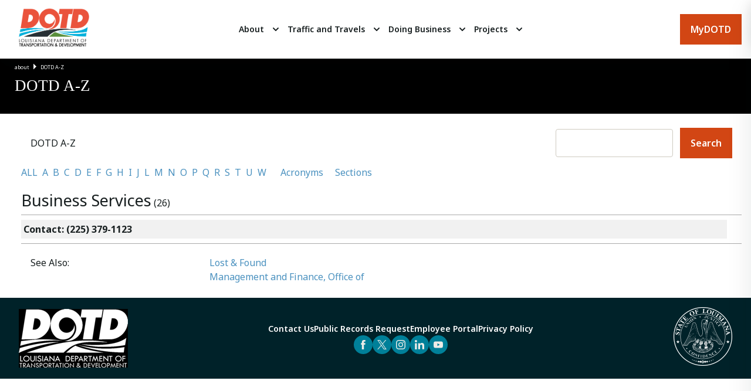

--- FILE ---
content_type: text/html; charset=utf-8
request_url: https://wwwapps.dotd.la.gov/administration/dotdaz/definition.aspx?termID=62
body_size: 10485
content:


<!DOCTYPE html >

<html xmlns="http://www.w3.org/1999/xhtml" lang="en-us">
<head><title>
	La DOTD - DOTD A-Z
</title><link rel="stylesheet" href="style2025TT/css/DOTD_Local.css" /><link rel="stylesheet" href="style2025TT/css/main.css" />
    <style type="text/css">
        img {
            height: auto;
            border: none;
            width: auto;
            display: inline-block;
        }
        table tr {
            border-top: none;
        }
    </style>    
    </head>
<body onload="document.body.classList.add('is-loaded');">
    <form method="post" action="./definition.aspx?termID=62" onkeypress="javascript:return WebForm_FireDefaultButton(event, 'ContentPlaceHolder2_TheHeader_btnSearch')" id="form1">
<div class="aspNetHidden">
<input type="hidden" name="__EVENTTARGET" id="__EVENTTARGET" value="" />
<input type="hidden" name="__EVENTARGUMENT" id="__EVENTARGUMENT" value="" />
<input type="hidden" name="__VIEWSTATE" id="__VIEWSTATE" value="/[base64]/[base64]/[base64]/[base64]/[base64]/[base64]/[base64]/[base64]/QqgmdmhYAAtjCtxLdnAMQRMjN7q72+iAAJ3fQ44A==" />
</div>

<script type="text/javascript">
//<![CDATA[
var theForm = document.forms['form1'];
if (!theForm) {
    theForm = document.form1;
}
function __doPostBack(eventTarget, eventArgument) {
    if (!theForm.onsubmit || (theForm.onsubmit() != false)) {
        theForm.__EVENTTARGET.value = eventTarget;
        theForm.__EVENTARGUMENT.value = eventArgument;
        theForm.submit();
    }
}
//]]>
</script>


<script src="/administration/dotdaz/WebResource.axd?d=GS935-piWisGTz1aL--7W2v5mJNUZ61uZ2IxdwGcddIcorR7T7EfuhmT3KjwyRZURqpOSXZOt2Ioc-sAr_eeHuZPXb30IiOccCND0Pjn3e81&amp;t=638883091099574018" type="text/javascript"></script>

<div class="aspNetHidden">

	<input type="hidden" name="__VIEWSTATEGENERATOR" id="__VIEWSTATEGENERATOR" value="37CC7CE9" />
	<input type="hidden" name="__EVENTVALIDATION" id="__EVENTVALIDATION" value="/wEdAAOfN46RP5qdR0yI03zimy00OMk2YjGRLJn6LO6TOfciHGoU2TLvtD/m0TccHsBk9rLIiHGlf3++xe++TFDq4hnlX1g8NVDthBJw9AdBuD88Hw==" />
</div>
    <div>
      <!-- "Orange-Alert-Bar" code.  Commented out until needed --> 
      <!-- 
      <div class="c-alert">
        <div class="c-alert__items">
          <div class="c-alert__item is-active">
            <span class="o-icon o-icon--md c-alert__icon">
              <svg width="24" height="24" viewBox="0 0 24 24" fill="currentcolor" xmlns="http://www.w3.org/2000/svg">
                <path fill-rule="evenodd" clip-rule="evenodd" d="M3 11.25C3 6.95165 7.15905 3.75 12 3.75C16.8409 3.75 21 6.95165 21 11.25C21 13.0141 20.2499 14.5969 19.0855 15.8642L19.4951 19.414C19.5254 19.6772 19.4147 19.9369 19.2037 20.0972C18.9927 20.2575 18.7128 20.2946 18.4674 20.1947L14.2797 18.4913C13.5273 18.6864 12.7812 18.75 12 18.75C7.15905 18.75 3 15.5484 3 11.25ZM12 5.25C7.69095 5.25 4.5 8.04835 4.5 11.25C4.5 14.4517 7.69095 17.25 12 17.25C12.7787 17.25 13.451 17.1792 14.1095 16.9816C14.2734 16.9325 14.4491 16.9408 14.6076 17.0053L17.8598 18.3282L17.5549 15.686C17.5287 15.4585 17.6078 15.2316 17.7697 15.0697C18.8609 13.9785 19.5 12.6602 19.5 11.25C19.5 8.04835 16.3091 5.25 12 5.25ZM8.25 9.75C8.25 9.33579 8.58579 9 9 9H15C15.4142 9 15.75 9.33579 15.75 9.75C15.75 10.1642 15.4142 10.5 15 10.5H9C8.58579 10.5 8.25 10.1642 8.25 9.75ZM9 12C8.58579 12 8.25 12.3358 8.25 12.75C8.25 13.1642 8.58579 13.5 9 13.5H12.75C13.1642 13.5 13.5 13.1642 13.5 12.75C13.5 12.3358 13.1642 12 12.75 12H9Z"/>
              </svg>
            </span>
            Alert message goes here.
            <a class="o-link c-alert__link u-text-decoration--underline" href="#" target="_self" >
              <span class="o-link__label">
              LINK
              </span>
            </a>
          </div>
        </div>
        <button class="o-button o-button--icon c-alert__close js-toggle"  data-prefix="alert" data-toggled="body" aria-label="close">
          <span class="o-icon o-icon--md">
            <svg width="24" height="24" viewBox="0 0 24 24" fill="currentcolor" xmlns="http://www.w3.org/2000/svg">
              <path d="M13.2373 12L19 6.23734L17.7627 5L12 10.7627L6.23751 5L5 6.23734L10.7627 12L5 17.7627L6.23751 19L12 13.2373L17.7627 19L19 17.7627L13.2373 12Z" />
            </svg>
          </span>
        </button>
      </div>
      -->

      <header role="banner" class="c-header l-wrap l-container--full">
        <div class="c-header__container l-container">
          <div class="o-logo c-header__logo u-hide-until--lg">
            <a href="https://www.dotd.la.gov" class="o-logo__link"  aria-label="DOTD Logo">
              <img id="Image1" src="/style2025TT/images/DOTD_Logo_Color.png" alt="Louisiana Department of Transportation &amp; Development" style="height:80px;width:150px;" />
            </a>
          </div>
          <div class="c-header__nav">
            <nav role="navigation" class="c-primary-nav">
              <div class="c-primary-nav__menu-toggle js-toggle" data-toggled="body" data-prefix="primary-nav" aria-label="Menu" role="button">
                <span></span>
                <span></span>
                <span></span>
              </div>
              <div class="c-primary-nav__container">
                <ul class="c-primary-nav__parent-list">
                  <li class="c-primary-nav__parent-list-item js-this">
                    <div class="c-primary-nav__link-wrap">
                      <a class="o-link c-primary-nav__parent-list-link" href="https://www.dotd.la.gov/about/" target="_self" >
                        <span class="o-link__label">About</span>
                      </a>
                      <button class="o-button o-button--icon c-primary-nav__link-toggle js-toggle"  data-prefix="this" data-toggled="this" aria-label="Expand">
                        <span class="o-icon o-icon--md">
                          <svg width="24" height="24" viewBox="0 0 24 24" fill="currentcolor" xmlns="http://www.w3.org/2000/svg">
                            <path fill-rule="evenodd" clip-rule="evenodd" d="M7.29289 9.29289C7.68342 8.90237 8.31658 8.90237 8.70711 9.29289L12 12.5858L15.2929 9.29289C15.6834 8.90237 16.3166 8.90237 16.7071 9.29289C17.0976 9.68342 17.0976 10.3166 16.7071 10.7071L12.7071 14.7071C12.3166 15.0976 11.6834 15.0976 11.2929 14.7071L7.29289 10.7071C6.90237 10.3166 6.90237 9.68342 7.29289 9.29289Z" />
                          </svg>
                        </span>
                      </button>
                    </div>
                    <ul class="c-primary-nav__child-list">
                      <li class="c-primary-nav__child-list-item js-this">
                        <div class="c-primary-nav__child-link-wrap">
                          <a class="o-link c-primary-nav__child-list-link" href="https://www.dotd.la.gov/about/office-of-the-secretary/" target="_self" >
                            <span class="o-link__label">Office of the Secretary</span>
                          </a>
                          <button class="o-button o-button--icon c-primary-nav__child-link-toggle js-toggle"  data-prefix="this" data-toggled="this" aria-label="Expand">
                            <span class="o-icon o-icon--md">
                              <svg width="24" height="24" viewBox="0 0 24 24" fill="currentcolor" xmlns="http://www.w3.org/2000/svg">
                                <path fill-rule="evenodd" clip-rule="evenodd" d="M7.29289 9.29289C7.68342 8.90237 8.31658 8.90237 8.70711 9.29289L12 12.5858L15.2929 9.29289C15.6834 8.90237 16.3166 8.90237 16.7071 9.29289C17.0976 9.68342 17.0976 10.3166 16.7071 10.7071L12.7071 14.7071C12.3166 15.0976 11.6834 15.0976 11.2929 14.7071L7.29289 10.7071C6.90237 10.3166 6.90237 9.68342 7.29289 9.29289Z" />
                              </svg>
                            </span>
                          </button>
                        </div>
                        <ul class="c-primary-nav__grandchild-list">
                          <li class="c-primary-nav__grandchild-list-item">
                            <a class="o-link c-primary-nav__grandchild-list-link" href="https://www.dotd.la.gov/about/office-of-the-secretary/biography/" target="_self" >
                              <span class="o-link__label">Biography</span>
                            </a>
                          </li>
                          <li class="c-primary-nav__grandchild-list-item">
                           <a class="o-link c-primary-nav__grandchild-list-link" href="https://www.dotd.la.gov/about/office-of-the-secretary/executive-staff-directory/" target="_self" >
                             <span class="o-link__label">Executive Staff Directory</span>
                           </a>
                          </li>
                          <li class="c-primary-nav__grandchild-list-item">
                           <a class="o-link c-primary-nav__grandchild-list-link" href="https://www.dotd.la.gov/about/office-of-the-secretary/fhwa-stewardship-agreement/" target="_self" >
                             <span class="o-link__label">FHWA Stewardship Agreement</span>
                           </a>
                          </li>
                          <li class="c-primary-nav__grandchild-list-item">
                           <a class="o-link c-primary-nav__grandchild-list-link" href="https://www.dotd.la.gov/about/office-of-the-secretary/emergency-declarations/" target="_self" >
                             <span class="o-link__label">Emergency Declarations</span>
                           </a>
                          </li>
                          <li class="c-primary-nav__grandchild-list-item">
                           <a class="o-link c-primary-nav__grandchild-list-link" href="https://www.dotd.la.gov/about/office-of-the-secretary/compliance/" target="_self" >
                             <span class="o-link__label">Compliance</span>
                           </a>
                          </li>
                          <li class="c-primary-nav__grandchild-list-item">
                           <a class="o-link c-primary-nav__grandchild-list-link" href="https://www.dotd.la.gov/about/office-of-the-secretary/innovative-procurement/" target="_self" >
                             <span class="o-link__label">Innovative Procurement</span>
                           </a>
                          </li>
                          <li class="c-primary-nav__grandchild-list-item">
                           <a class="o-link c-primary-nav__grandchild-list-link" href="https://www.dotd.la.gov/about/office-of-the-secretary/louisiana-transportation-authority/" target="_self" >
                             <span class="o-link__label">Louisiana Transportation Authority</span>
                           </a>
                          </li>
                          <li class="c-primary-nav__grandchild-list-item">
                           <a class="o-link c-primary-nav__grandchild-list-link" href="https://www.dotd.la.gov/about/office-of-the-secretary/quality-and-continuous-improvement-program/" target="_self" >
                             <span class="o-link__label">Quality and Continuous Improvement Program</span>
                           </a>
                          </li>
                        </ul>
                      </li>
                      <li class="c-primary-nav__child-list-item js-this">
                        <div class="c-primary-nav__child-link-wrap">
                          <a class="o-link c-primary-nav__child-list-link" href="https://www.dotd.la.gov/about/office-of-engineering/" target="_self" >
                            <span class="o-link__label">Office of Engineering</span>
                          </a>
                          <button class="o-button o-button--icon c-primary-nav__child-link-toggle js-toggle"  data-prefix="this" data-toggled="this" aria-label="Expand">
                            <span class="o-icon o-icon--md">
                              <svg width="24" height="24" viewBox="0 0 24 24" fill="currentcolor" xmlns="http://www.w3.org/2000/svg">
                                <path fill-rule="evenodd" clip-rule="evenodd" d="M7.29289 9.29289C7.68342 8.90237 8.31658 8.90237 8.70711 9.29289L12 12.5858L15.2929 9.29289C15.6834 8.90237 16.3166 8.90237 16.7071 9.29289C17.0976 9.68342 17.0976 10.3166 16.7071 10.7071L12.7071 14.7071C12.3166 15.0976 11.6834 15.0976 11.2929 14.7071L7.29289 10.7071C6.90237 10.3166 6.90237 9.68342 7.29289 9.29289Z" />
                              </svg>
                            </span>
                          </button>
                        </div>
                        <ul class="c-primary-nav__grandchild-list">
                          <li class="c-primary-nav__grandchild-list-item">
                            <a class="o-link c-primary-nav__grandchild-list-link" href="https://www.dotd.la.gov/about/office-of-engineering/publications-and-downloads/" target="_self" >
                              <span class="o-link__label">Publications and Downloads</span>
                            </a>
                          </li>
                          <li class="c-primary-nav__grandchild-list-item">
                           <a class="o-link c-primary-nav__grandchild-list-link" href="https://www.dotd.la.gov/about/office-of-engineering/traffic-engineering/" target="_self" >
                             <span class="o-link__label">Traffic Engineering</span>
                           </a>
                          </li>
                          <li class="c-primary-nav__grandchild-list-item">
                           <a class="o-link c-primary-nav__grandchild-list-link" href="https://www.dotd.la.gov/about/office-of-engineering/bridge-and-structural-design/" target="_self" >
                             <span class="o-link__label">Bridge and Structural Design</span>
                           </a>
                          </li>
                          <li class="c-primary-nav__grandchild-list-item">
                           <a class="o-link c-primary-nav__grandchild-list-link" href="https://www.dotd.la.gov/about/office-of-engineering/contract-services/" target="_self" >
                             <span class="o-link__label">Contract Services</span>
                           </a>
                          </li>
                          <li class="c-primary-nav__grandchild-list-item">
                           <a class="o-link c-primary-nav__grandchild-list-link" href="https://www.dotd.la.gov/about/office-of-engineering/construction/" target="_self" >
                             <span class="o-link__label">Construction</span>
                           </a>
                          </li>
                          <li class="c-primary-nav__grandchild-list-item">
                           <a class="o-link c-primary-nav__grandchild-list-link" href="https://www.dotd.la.gov/about/office-of-engineering/location-and-survey/" target="_self" >
                             <span class="o-link__label">Location and Survey</span>
                           </a>
                          </li>
                          <li class="c-primary-nav__grandchild-list-item">
                           <a class="o-link c-primary-nav__grandchild-list-link" href="https://www.dotd.la.gov/about/office-of-engineering/ltrc/" target="_self" >
                             <span class="o-link__label">LTRC</span>
                           </a>
                          </li>
                          <li class="c-primary-nav__grandchild-list-item">
                           <a class="o-link c-primary-nav__grandchild-list-link" href="https://www.dotd.la.gov/about/office-of-engineering/materials-and-testing/" target="_self" >
                             <span class="o-link__label">Materials and Testing</span>
                           </a>
                          </li>
                          <li class="c-primary-nav__grandchild-list-item">
                           <a class="o-link c-primary-nav__grandchild-list-link" href="https://www.dotd.la.gov/about/office-of-engineering/road-design/" target="_self" >
                             <span class="o-link__label">Road Design</span>
                           </a>
                          </li>
                          <li class="c-primary-nav__grandchild-list-item">
                           <a class="o-link c-primary-nav__grandchild-list-link" href="https://www.dotd.la.gov/about/office-of-engineering/critical-projects/" target="_self" >
                             <span class="o-link__label">Critical Projects</span>
                           </a>
                          </li>
                          <li class="c-primary-nav__grandchild-list-item">
                           <a class="o-link c-primary-nav__grandchild-list-link" href="https://www.dotd.la.gov/about/office-of-engineering/pavement-and-geotechnical/" target="_self" >
                             <span class="o-link__label">Pavement and Geotechnical</span>
                           </a>
                          </li>
                          <li class="c-primary-nav__grandchild-list-item">
                           <a class="o-link c-primary-nav__grandchild-list-link" href="https://www.dotd.la.gov/about/office-of-engineering/plan-quality-and-publications/" target="_self" >
                             <span class="o-link__label">Plan Quality and Publications</span>
                           </a>
                          </li>
                        </ul>
                      </li>
                      <li class="c-primary-nav__child-list-item js-this">
                        <div class="c-primary-nav__child-link-wrap">
                          <a class="o-link c-primary-nav__child-list-link" href="https://www.dotd.la.gov/about/office-of-planning/" target="_self" >
                            <span class="o-link__label">Office of Planning</span>
                          </a>
                          <button class="o-button o-button--icon c-primary-nav__child-link-toggle js-toggle"  data-prefix="this" data-toggled="this" aria-label="Expand">
                            <span class="o-icon o-icon--md">
                              <svg width="24" height="24" viewBox="0 0 24 24" fill="currentcolor" xmlns="http://www.w3.org/2000/svg">
                                <path fill-rule="evenodd" clip-rule="evenodd" d="M7.29289 9.29289C7.68342 8.90237 8.31658 8.90237 8.70711 9.29289L12 12.5858L15.2929 9.29289C15.6834 8.90237 16.3166 8.90237 16.7071 9.29289C17.0976 9.68342 17.0976 10.3166 16.7071 10.7071L12.7071 14.7071C12.3166 15.0976 11.6834 15.0976 11.2929 14.7071L7.29289 10.7071C6.90237 10.3166 6.90237 9.68342 7.29289 9.29289Z" />
                              </svg>
                            </span>
                          </button>
                        </div>
                        <ul class="c-primary-nav__grandchild-list">
                          <li class="c-primary-nav__grandchild-list-item">
                            <a class="o-link c-primary-nav__grandchild-list-link" href="https://www.dotd.la.gov/about/office-of-planning/data-collection-management-systems/" target="_self" >
                              <span class="o-link__label">Data Collection & Management Systems</span>
                            </a>
                          </li>
                          <li class="c-primary-nav__grandchild-list-item">
                           <a class="o-link c-primary-nav__grandchild-list-link" href="https://www.dotd.la.gov/about/office-of-planning/highway-safety/" target="_self" >
                             <span class="o-link__label">Highway Safety</span>
                           </a>
                          </li>
                          <li class="c-primary-nav__grandchild-list-item">
                           <a class="o-link c-primary-nav__grandchild-list-link" href="https://www.dotd.la.gov/about/office-of-planning/transportation-planning/" target="_self" >
                             <span class="o-link__label">Transportation Planning</span>
                           </a>
                          </li>
                          <li class="c-primary-nav__grandchild-list-item">
                           <a class="o-link c-primary-nav__grandchild-list-link" href="https://www.dotd.la.gov/about/office-of-planning/public-transportation/" target="_self" >
                             <span class="o-link__label">Public Transportation</span>
                           </a>
                          </li>
                          <li class="c-primary-nav__grandchild-list-item">
                           <a class="o-link c-primary-nav__grandchild-list-link" href="https://www.dotd.la.gov/about/office-of-planning/right-of-way/" target="_self" >
                             <span class="o-link__label">Right of Way</span>
                           </a>
                          </li>
                          <li class="c-primary-nav__grandchild-list-item">
                           <a class="o-link c-primary-nav__grandchild-list-link" href="https://www.dotd.la.gov/about/office-of-planning/environmental/" target="_self" >
                             <span class="o-link__label">Environmental</span>
                           </a>
                          </li>
                          <li class="c-primary-nav__grandchild-list-item">
                           <a class="o-link c-primary-nav__grandchild-list-link" href="https://www.dotd.la.gov/about/office-of-planning/local-public-agencies/" target="_self" >
                             <span class="o-link__label">Local Public Agencies</span>
                           </a>
                          </li>
                        </ul>
                      </li>
                      <li class="c-primary-nav__child-list-item js-this">
                        <div class="c-primary-nav__child-link-wrap">
                          <a class="o-link c-primary-nav__child-list-link" href="https://www.dotd.la.gov/about/office-of-operations/" target="_self" >
                            <span class="o-link__label">Office of Operations</span>
                          </a>
                          <button class="o-button o-button--icon c-primary-nav__child-link-toggle js-toggle"  data-prefix="this" data-toggled="this" aria-label="Expand">
                            <span class="o-icon o-icon--md">
                              <svg width="24" height="24" viewBox="0 0 24 24" fill="currentcolor" xmlns="http://www.w3.org/2000/svg">
                                <path fill-rule="evenodd" clip-rule="evenodd" d="M7.29289 9.29289C7.68342 8.90237 8.31658 8.90237 8.70711 9.29289L12 12.5858L15.2929 9.29289C15.6834 8.90237 16.3166 8.90237 16.7071 9.29289C17.0976 9.68342 17.0976 10.3166 16.7071 10.7071L12.7071 14.7071C12.3166 15.0976 11.6834 15.0976 11.2929 14.7071L7.29289 10.7071C6.90237 10.3166 6.90237 9.68342 7.29289 9.29289Z" />
                              </svg>
                            </span>
                          </button>
                        </div>
                        <ul class="c-primary-nav__grandchild-list">
                          <li class="c-primary-nav__grandchild-list-item">
                            <a class="o-link c-primary-nav__grandchild-list-link" href="https://www.dotd.la.gov/about/office-of-operations/dotd-districts/" target="_self" >
                              <span class="o-link__label">DOTD Districts</span>
                            </a>
                          </li>
                          <li class="c-primary-nav__grandchild-list-item">
                            <a class="o-link c-primary-nav__grandchild-list-link" href="https://www.dotd.la.gov/about/office-of-operations/adopt-a-road/" target="_self" >
                              <span class="o-link__label">Adopt-A-Road</span>
                            </a>
                          </li>
                          <li class="c-primary-nav__grandchild-list-item">
                           <a class="o-link c-primary-nav__grandchild-list-link" href="https://www.dotd.la.gov/about/office-of-operations/landscaping/" target="_self" >
                             <span class="o-link__label">Landscaping</span>
                           </a>
                          </li>
                          <li class="c-primary-nav__grandchild-list-item">
                           <a class="o-link c-primary-nav__grandchild-list-link" href="https://www.dotd.la.gov/about/office-of-operations/structures-maintenance-and-inspection/" target="_self" >
                             <span class="o-link__label">Structures Maintenance and Inspection</span>
                           </a>
                          </li>
                          <li class="c-primary-nav__grandchild-list-item">
                           <a class="o-link c-primary-nav__grandchild-list-link" href="https://www.dotd.la.gov/about/office-of-operations/emergency-operations/" target="_self" >
                             <span class="o-link__label">Emergency Operations</span>
                           </a>
                          </li>
                          <li class="c-primary-nav__grandchild-list-item">
                           <a class="o-link c-primary-nav__grandchild-list-link" href="https://www.dotd.la.gov/about/office-of-operations/ferries/" target="_self" >
                             <span class="o-link__label">Ferries</span>
                           </a>
                          </li>
                          <li class="c-primary-nav__grandchild-list-item">
                           <a class="o-link c-primary-nav__grandchild-list-link" href="https://www.dotd.la.gov/about/office-of-operations/intelligent-transportation-systems-its/" target="_self" >
                             <span class="o-link__label">Intelligent Transportation Systems (ITS)</span>
                           </a>
                          </li>
                          <li class="c-primary-nav__grandchild-list-item">
                           <a class="o-link c-primary-nav__grandchild-list-link" href="https://www.dotd.la.gov/about/office-of-operations/outdoor-advertising/" target="_self" >
                             <span class="o-link__label">Outdoor Advertising</span>
                           </a>
                          </li>
                          <li class="c-primary-nav__grandchild-list-item">
                           <a class="o-link c-primary-nav__grandchild-list-link" href="https://www.dotd.la.gov/about/office-of-operations/traffic-services/" target="_self" >
                             <span class="o-link__label">Traffic Services</span>
                           </a>
                          </li>
                          <li class="c-primary-nav__grandchild-list-item">
                           <a class="o-link c-primary-nav__grandchild-list-link" href="https://www.dotd.la.gov/about/office-of-operations/tolls/" target="_self" >
                             <span class="o-link__label">Tolls</span>
                           </a>
                          </li>
                          <li class="c-primary-nav__grandchild-list-item">
                           <a class="o-link c-primary-nav__grandchild-list-link" href="https://www.dotd.la.gov/about/office-of-operations/dotd-police/" target="_self" >
                             <span class="o-link__label">DOTD Police</span>
                           </a>
                          </li>
                          <li class="c-primary-nav__grandchild-list-item">
                           <a class="o-link c-primary-nav__grandchild-list-link" href="https://www.dotd.la.gov/about/office-of-operations/oversized-and-overweight-truck-permits/" target="_self" >
                             <span class="o-link__label">Oversized and Overweight Truck Permits</span>
                           </a>
                          </li>
                        </ul>
                      </li>
                      <li class="c-primary-nav__child-list-item js-this">
                        <div class="c-primary-nav__child-link-wrap">
                          <a class="o-link c-primary-nav__child-list-link" href="https://www.dotd.la.gov/about/office-of-multimodal-commerce/" target="_self" >
                            <span class="o-link__label">Office of Multimodal Commerce</span>
                          </a>
                          <button class="o-button o-button--icon c-primary-nav__child-link-toggle js-toggle"  data-prefix="this" data-toggled="this" aria-label="Expand">
                            <span class="o-icon o-icon--md">
                              <svg width="24" height="24" viewBox="0 0 24 24" fill="currentcolor" xmlns="http://www.w3.org/2000/svg">
                                <path fill-rule="evenodd" clip-rule="evenodd" d="M7.29289 9.29289C7.68342 8.90237 8.31658 8.90237 8.70711 9.29289L12 12.5858L15.2929 9.29289C15.6834 8.90237 16.3166 8.90237 16.7071 9.29289C17.0976 9.68342 17.0976 10.3166 16.7071 10.7071L12.7071 14.7071C12.3166 15.0976 11.6834 15.0976 11.2929 14.7071L7.29289 10.7071C6.90237 10.3166 6.90237 9.68342 7.29289 9.29289Z" />
                              </svg>
                            </span>
                          </button>
                        </div>
                        <ul class="c-primary-nav__grandchild-list">
                          <li class="c-primary-nav__grandchild-list-item">
                            <a class="o-link c-primary-nav__grandchild-list-link" href="https://www.dotd.la.gov/about/office-of-multimodal-commerce/trucking/" target="_self" >
                              <span class="o-link__label">Trucking</span>
                            </a>
                          </li>
                          <li class="c-primary-nav__grandchild-list-item">
                           <a class="o-link c-primary-nav__grandchild-list-link" href="https://www.dotd.la.gov/about/office-of-multimodal-commerce/ports-and-waterways/" target="_self" >
                             <span class="o-link__label">Ports and Waterways</span>
                           </a>
                          </li>
                          <li class="c-primary-nav__grandchild-list-item">
                           <a class="o-link c-primary-nav__grandchild-list-link" href="https://www.dotd.la.gov/about/office-of-multimodal-commerce/loop/" target="_self" >
                             <span class="o-link__label">LOOP</span>
                           </a>
                          </li>                          
                          <li class="c-primary-nav__grandchild-list-item">
                            <a class="o-link c-primary-nav__grandchild-list-link" href="https://www.dotd.la.gov/about/office-of-multimodal-commerce/rail/" target="_self" >
                              <span class="o-link__label">Rail</span>
                            </a>
                          </li>
                          <li class="c-primary-nav__grandchild-list-item">
                           <a class="o-link c-primary-nav__grandchild-list-link" href="https://www.dotd.la.gov/about/office-of-multimodal-commerce/aviation/" target="_self" >
                             <span class="o-link__label">Aviation</span>
                           </a>
                          </li>
                        </ul>
                      </li>
                      <li class="c-primary-nav__child-list-item js-this">
                        <div class="c-primary-nav__child-link-wrap">
                          <a class="o-link c-primary-nav__child-list-link" href="https://www.dotd.la.gov/about/office-of-public-works/" target="_self" >
                            <span class="o-link__label">Office of Public Works</span>
                          </a>
                          <button class="o-button o-button--icon c-primary-nav__child-link-toggle js-toggle"  data-prefix="this" data-toggled="this" aria-label="Expand">
                            <span class="o-icon o-icon--md">
                              <svg width="24" height="24" viewBox="0 0 24 24" fill="currentcolor" xmlns="http://www.w3.org/2000/svg">
                                <path fill-rule="evenodd" clip-rule="evenodd" d="M7.29289 9.29289C7.68342 8.90237 8.31658 8.90237 8.70711 9.29289L12 12.5858L15.2929 9.29289C15.6834 8.90237 16.3166 8.90237 16.7071 9.29289C17.0976 9.68342 17.0976 10.3166 16.7071 10.7071L12.7071 14.7071C12.3166 15.0976 11.6834 15.0976 11.2929 14.7071L7.29289 10.7071C6.90237 10.3166 6.90237 9.68342 7.29289 9.29289Z" />
                              </svg>
                            </span>
                          </button>
                        </div>
                        <ul class="c-primary-nav__grandchild-list">
                          <li class="c-primary-nav__grandchild-list-item">
                            <a class="o-link c-primary-nav__grandchild-list-link" href="https://www.dotd.la.gov/about/office-of-public-works/dams/" target="_self" >
                              <span class="o-link__label">Dams</span>
                            </a>
                          </li>
                          <li class="c-primary-nav__grandchild-list-item">
                           <a class="o-link c-primary-nav__grandchild-list-link" href="https://www.dotd.la.gov/about/office-of-public-works/levees/" target="_self" >
                             <span class="o-link__label">Levees</span>
                           </a>
                          </li>
                          <li class="c-primary-nav__grandchild-list-item">
                           <a class="o-link c-primary-nav__grandchild-list-link" href="https://www.dotd.la.gov/about/office-of-public-works/hydraulics/" target="_self" >
                             <span class="o-link__label">Hydraulics</span>
                           </a>
                          </li>
                          <li class="c-primary-nav__grandchild-list-item">
                           <a class="o-link c-primary-nav__grandchild-list-link" href="https://www.dotd.la.gov/about/office-of-public-works/public-works-programs-projects/" target="_self" >
                             <span class="o-link__label">Public Works Programs & Projects</span>
                           </a>
                          </li>
                          <li class="c-primary-nav__grandchild-list-item">
                           <a class="o-link c-primary-nav__grandchild-list-link" href="https://www.dotd.la.gov/about/office-of-public-works/staff-directory/" target="_self" >
                             <span class="o-link__label">Staff Directory</span>
                           </a>
                          </li>
                        </ul>
                      </li>
                      <li class="c-primary-nav__child-list-item js-this">
                        <div class="c-primary-nav__child-link-wrap">
                          <a class="o-link c-primary-nav__child-list-link" href="https://www.dotd.la.gov/about/office-of-management-and-finance/" target="_self" >
                            <span class="o-link__label">Office of Management and Finance</span>
                          </a>
                          <button class="o-button o-button--icon c-primary-nav__child-link-toggle js-toggle"  data-prefix="this" data-toggled="this" aria-label="Expand">
                            <span class="o-icon o-icon--md">
                              <svg width="24" height="24" viewBox="0 0 24 24" fill="currentcolor" xmlns="http://www.w3.org/2000/svg">
                                <path fill-rule="evenodd" clip-rule="evenodd" d="M7.29289 9.29289C7.68342 8.90237 8.31658 8.90237 8.70711 9.29289L12 12.5858L15.2929 9.29289C15.6834 8.90237 16.3166 8.90237 16.7071 9.29289C17.0976 9.68342 17.0976 10.3166 16.7071 10.7071L12.7071 14.7071C12.3166 15.0976 11.6834 15.0976 11.2929 14.7071L7.29289 10.7071C6.90237 10.3166 6.90237 9.68342 7.29289 9.29289Z" />
                              </svg>
                            </span>
                          </button>
                        </div>
                        <ul class="c-primary-nav__grandchild-list">
                          <li class="c-primary-nav__grandchild-list-item">
                            <a class="o-link c-primary-nav__grandchild-list-link" href="https://www.dotd.la.gov/about/office-of-management-and-finance/human-resources/" target="_self" >
                              <span class="o-link__label">Human Resources</span>
                            </a>
                          </li>
                          <li class="c-primary-nav__grandchild-list-item">
                           <a class="o-link c-primary-nav__grandchild-list-link" href="https://www.dotd.la.gov/about/office-of-management-and-finance/procurement/" target="_self" >
                             <span class="o-link__label">Procurement</span>
                           </a>
                          </li>
                        </ul>
                      </li>
                      <li class="c-primary-nav__child-list-item js-this">
                        <div class="c-primary-nav__child-link-wrap">
                          <a class="o-link c-primary-nav__child-list-link" href="https://www.dotd.la.gov/about/legal/" target="_self" >
                            <span class="o-link__label">Legal</span>
                          </a>
                          <button class="o-button o-button--icon c-primary-nav__child-link-toggle js-toggle"  data-prefix="this" data-toggled="this" aria-label="Expand">
                            <span class="o-icon o-icon--md">
                              <svg width="24" height="24" viewBox="0 0 24 24" fill="currentcolor" xmlns="http://www.w3.org/2000/svg">
                                <path fill-rule="evenodd" clip-rule="evenodd" d="M7.29289 9.29289C7.68342 8.90237 8.31658 8.90237 8.70711 9.29289L12 12.5858L15.2929 9.29289C15.6834 8.90237 16.3166 8.90237 16.7071 9.29289C17.0976 9.68342 17.0976 10.3166 16.7071 10.7071L12.7071 14.7071C12.3166 15.0976 11.6834 15.0976 11.2929 14.7071L7.29289 10.7071C6.90237 10.3166 6.90237 9.68342 7.29289 9.29289Z" />
                              </svg>
                            </span>
                          </button>
                        </div>
                        <ul class="c-primary-nav__grandchild-list">
                          <li class="c-primary-nav__grandchild-list-item">
                            <a class="o-link c-primary-nav__grandchild-list-link" href="https://www.dotd.la.gov/about/legal/how-to-file-a-damage-claim/" target="_self" >
                              <span class="o-link__label">How to file a damage claim</span>
                            </a>
                          </li>
                          <li class="c-primary-nav__grandchild-list-item">
                           <a class="o-link c-primary-nav__grandchild-list-link" href="https://www.dotd.la.gov/about/legal/public-records-requests/" target="_self" >
                             <span class="o-link__label">Public Records Requests</span>
                           </a>
                          </li>
                          <li class="c-primary-nav__grandchild-list-item">
                            <a class="o-link c-primary-nav__grandchild-list-link" href="https://www.dotd.la.gov/about/legal/la-legislative-act-204-compliance/" target="_self" >
                              <span class="o-link__label">LA Legislative Act 204 Compliance</span>
                            </a>
                          </li>
                          <li class="c-primary-nav__grandchild-list-item">
                           <a class="o-link c-primary-nav__grandchild-list-link" href="https://www.dotd.la.gov/about/legal/rulemaking-petitions/" target="_self" >
                             <span class="o-link__label">Rule Promulgation</span>
                           </a>
                          </li>
                          <li class="c-primary-nav__grandchild-list-item">
                            <a class="o-link c-primary-nav__grandchild-list-link" href="https://www.dotd.la.gov/about/legal/privacy-policy/" target="_self" >
                              <span class="o-link__label">Privacy Policy</span>
                            </a>
                          </li>
                          <li class="c-primary-nav__grandchild-list-item">
                           <a class="o-link c-primary-nav__grandchild-list-link" href="https://www.dotd.la.gov/about/legal/staff-directory/" target="_self" >
                             <span class="o-link__label">Staff Directory</span>
                           </a>
                          </li>
                        </ul>
                      </li>
                      <li class="c-primary-nav__child-list-item js-this">
                        <div class="c-primary-nav__child-link-wrap">
                          <a class="o-link c-primary-nav__child-list-link" href="https://www.dotd.la.gov/about/employee-portal/" target="_self" >
                            <span class="o-link__label">Employee Portal</span>
                          </a>

                        </div>

                      </li>
                      <li class="c-primary-nav__child-list-item js-this">
                        <div class="c-primary-nav__child-link-wrap">
                          <a class="o-link c-primary-nav__child-list-link" href="https://www.dotd.la.gov/about/dotd-headquarters/" target="_self" >
                            <span class="o-link__label">DOTD Headquarters</span>
                          </a>

                        </div>

                      </li>

                    </ul>
                  </li>

                  <li class="c-primary-nav__parent-list-item js-this">
                    <div class="c-primary-nav__link-wrap">
                      <a class="o-link c-primary-nav__parent-list-link" href="https://www.dotd.la.gov/traffic-travel/" target="_self" >
                        <span class="o-link__label">Traffic and Travels</span>
                      </a>
                      <button class="o-button o-button--icon c-primary-nav__link-toggle js-toggle"  data-prefix="this" data-toggled="this" aria-label="Expand">
                        <span class="o-icon o-icon--md">
                          <svg width="24" height="24" viewBox="0 0 24 24" fill="currentcolor" xmlns="http://www.w3.org/2000/svg">
                            <path fill-rule="evenodd" clip-rule="evenodd" d="M7.29289 9.29289C7.68342 8.90237 8.31658 8.90237 8.70711 9.29289L12 12.5858L15.2929 9.29289C15.6834 8.90237 16.3166 8.90237 16.7071 9.29289C17.0976 9.68342 17.0976 10.3166 16.7071 10.7071L12.7071 14.7071C12.3166 15.0976 11.6834 15.0976 11.2929 14.7071L7.29289 10.7071C6.90237 10.3166 6.90237 9.68342 7.29289 9.29289Z" />
                          </svg>
                        </span>
                      </button>
                    </div>
                    <ul class="c-primary-nav__child-list">
                      <li class="c-primary-nav__child-list-item js-this">
                        <div class="c-primary-nav__child-link-wrap">
                          <a class="o-link c-primary-nav__child-list-link" href="https://www.dotd.la.gov/traffic-travel/modes-of-travel/" target="_self" >
                            <span class="o-link__label">Modes of Travel</span>
                          </a>
                          <button class="o-button o-button--icon c-primary-nav__child-link-toggle js-toggle"  data-prefix="this" data-toggled="this" aria-label="Expand">
                            <span class="o-icon o-icon--md">
                              <svg width="24" height="24" viewBox="0 0 24 24" fill="currentcolor" xmlns="http://www.w3.org/2000/svg">
                                <path fill-rule="evenodd" clip-rule="evenodd" d="M7.29289 9.29289C7.68342 8.90237 8.31658 8.90237 8.70711 9.29289L12 12.5858L15.2929 9.29289C15.6834 8.90237 16.3166 8.90237 16.7071 9.29289C17.0976 9.68342 17.0976 10.3166 16.7071 10.7071L12.7071 14.7071C12.3166 15.0976 11.6834 15.0976 11.2929 14.7071L7.29289 10.7071C6.90237 10.3166 6.90237 9.68342 7.29289 9.29289Z" />
                              </svg>
                            </span>
                          </button>
                        </div>
                        <ul class="c-primary-nav__grandchild-list">
                          <li class="c-primary-nav__grandchild-list-item">
                            <a class="o-link c-primary-nav__grandchild-list-link" href="https://www.dotd.la.gov/traffic-travel/modes-of-travel/ferries-and-moveable-bridges/" target="_self" >
                              <span class="o-link__label">Ferries and Moveable Bridges</span>
                            </a>
                          </li>
                          <li class="c-primary-nav__grandchild-list-item">
                           <a class="o-link c-primary-nav__grandchild-list-link" href="https://www.dotd.la.gov/traffic-travel/modes-of-travel/bicyclists-and-pedestrians/" target="_self" >
                             <span class="o-link__label">Bicyclists and Pedestrians</span>
                           </a>
                          </li>
                          <li class="c-primary-nav__grandchild-list-item">
                            <a class="o-link c-primary-nav__grandchild-list-link" href="https://www.dotd.la.gov/traffic-travel/modes-of-travel/aviation/" target="_self" >
                              <span class="o-link__label">Aviation</span>
                            </a>
                          </li>
                          <li class="c-primary-nav__grandchild-list-item">
                           <a class="o-link c-primary-nav__grandchild-list-link" href="https://www.dotd.la.gov/traffic-travel/modes-of-travel/auto/" target="_self" >
                             <span class="o-link__label">Auto</span>
                           </a>
                          </li>
                          <li class="c-primary-nav__grandchild-list-item">
                            <a class="o-link c-primary-nav__grandchild-list-link" href="https://www.dotd.la.gov/traffic-travel/modes-of-travel/public-transportation/" target="_self" >
                              <span class="o-link__label">Public Transportation</span>
                            </a>
                          </li>
                        </ul>
                      </li>
                      <li class="c-primary-nav__child-list-item js-this">
                        <a class="o-link c-primary-nav__child-list-link" href="https://www.dotd.la.gov/traffic-travel/maps/" target="_self" >
                          <span class="o-link__label">Maps</span>
                        </a>
                      </li>
                      <li class="c-primary-nav__child-list-item js-this">
                        <a class="o-link c-primary-nav__child-list-link" href="https://www.dotd.la.gov/traffic-travel/511-traffic-information/" target="_self" >
                          <span class="o-link__label">511 (Traffic Information)</span>
                        </a>
                      </li>
                      <li class="c-primary-nav__child-list-item js-this">
                        <a class="o-link c-primary-nav__child-list-link" href="https://www.dotd.la.gov/traffic-travel/motorist-assistance-patrol/" target="_self" >
                          <span class="o-link__label">Motorist Assistance Patrol</span>
                        </a>
                      </li>
                      <li class="c-primary-nav__child-list-item js-this">
                        <a class="o-link c-primary-nav__child-list-link" href="https://www.dotd.la.gov/traffic-travel/tolling/" target="_self" >
                          <span class="o-link__label">Tolling</span>
                        </a>
                      </li>
                      <li class="c-primary-nav__child-list-item js-this">
                        <a class="o-link c-primary-nav__child-list-link" href="https://www.dotd.la.gov/traffic-travel/regional-traffic-status-social-media/" target="_self" >
                          <span class="o-link__label">Complete Streets</span>
                        </a>
                      </li>
                    </ul>
                  </li>
                  <li class="c-primary-nav__parent-list-item js-this">
                    <div class="c-primary-nav__link-wrap">
                      <a class="o-link c-primary-nav__parent-list-link" href="https://www.dotd.la.gov/doing-business/" target="_self" >
                        <span class="o-link__label">Doing Business</span>
                      </a>
                      <button class="o-button o-button--icon c-primary-nav__link-toggle js-toggle"  data-prefix="this" data-toggled="this" aria-label="Expand">
                        <span class="o-icon o-icon--md">
                          <svg width="24" height="24" viewBox="0 0 24 24" fill="currentcolor" xmlns="http://www.w3.org/2000/svg">
                            <path fill-rule="evenodd" clip-rule="evenodd" d="M7.29289 9.29289C7.68342 8.90237 8.31658 8.90237 8.70711 9.29289L12 12.5858L15.2929 9.29289C15.6834 8.90237 16.3166 8.90237 16.7071 9.29289C17.0976 9.68342 17.0976 10.3166 16.7071 10.7071L12.7071 14.7071C12.3166 15.0976 11.6834 15.0976 11.2929 14.7071L7.29289 10.7071C6.90237 10.3166 6.90237 9.68342 7.29289 9.29289Z" />
                          </svg>
                        </span>
                      </button>
                    </div>
                    <ul class="c-primary-nav__child-list">
                      <li class="c-primary-nav__child-list-item js-this">
                        <a class="o-link c-primary-nav__child-list-link" href="https://www.dotd.la.gov/doing-business/permits/" target="_self" >
                          <span class="o-link__label">Permits</span>
                        </a>
                      </li>
                      <li class="c-primary-nav__child-list-item js-this">
                        <a class="o-link c-primary-nav__child-list-link" href="https://www.dotd.la.gov/doing-business/vendor-information/" target="_self" >
                          <span class="o-link__label">Vendor Information</span>
                        </a>
                      </li>
                      <li class="c-primary-nav__child-list-item js-this">
                        <div class="c-primary-nav__child-link-wrap">
                          <a class="o-link c-primary-nav__child-list-link" href="https://www.dotd.la.gov/doing-business/broadband/" target="_self" >
                            <span class="o-link__label">Broadband</span>
                          </a>
                          <button class="o-button o-button--icon c-primary-nav__child-link-toggle js-toggle"  data-prefix="this" data-toggled="this" aria-label="Expand">
                            <span class="o-icon o-icon--md">
                              <svg width="24" height="24" viewBox="0 0 24 24" fill="currentcolor" xmlns="http://www.w3.org/2000/svg">
                                <path fill-rule="evenodd" clip-rule="evenodd" d="M7.29289 9.29289C7.68342 8.90237 8.31658 8.90237 8.70711 9.29289L12 12.5858L15.2929 9.29289C15.6834 8.90237 16.3166 8.90237 16.7071 9.29289C17.0976 9.68342 17.0976 10.3166 16.7071 10.7071L12.7071 14.7071C12.3166 15.0976 11.6834 15.0976 11.2929 14.7071L7.29289 10.7071C6.90237 10.3166 6.90237 9.68342 7.29289 9.29289Z" />
                              </svg>
                            </span>
                          </button>
                        </div>
                        <ul class="c-primary-nav__grandchild-list">
                          <li class="c-primary-nav__grandchild-list-item">
                            <a class="o-link c-primary-nav__grandchild-list-link" href="https://www.dotd.la.gov/doing-business/broadband/broadband-infrastructure-deployment-registration/" target="_self" >
                              <span class="o-link__label">Broadband Infrastructure Deployment Registration</span>
                            </a>
                          </li>
                          <li class="c-primary-nav__grandchild-list-item">
                           <a class="o-link c-primary-nav__grandchild-list-link" href="https://www.dotd.la.gov/doing-business/broadband/staff-directory/" target="_self" >
                             <span class="o-link__label">Staff Directory</span>
                           </a>
                          </li>
                        </ul>
                      </li>
                      <li class="c-primary-nav__child-list-item js-this">
                        <a class="o-link c-primary-nav__child-list-link" href="https://www.dotd.la.gov/doing-business/construction-services/" target="_self" >
                          <span class="o-link__label">Construction Services</span>
                        </a>
                      </li>
                      <li class="c-primary-nav__child-list-item js-this">
                        <a class="o-link c-primary-nav__child-list-link" href="https://www.dotd.la.gov/doing-business/joint-use-agreements/" target="_self" >
                          <span class="o-link__label">Joint Use Agreements</span>
                        </a>
                      </li>
                      <li class="c-primary-nav__child-list-item js-this">
                        <a class="o-link c-primary-nav__child-list-link" href="https://www.dotd.la.gov/doing-business/disadvantaged-business-enterprise/" target="_self" >
                          <span class="o-link__label">Disadvantaged Business Enterprise</span>
                        </a>
                      </li>
                    </ul>
                  </li>
                  <li class="c-primary-nav__parent-list-item js-this">
                    <div class="c-primary-nav__link-wrap">
                      <a class="o-link c-primary-nav__parent-list-link" href="/" target="_self" >
                        <span class="o-link__label">Projects</span>
                      </a>
                      <button class="o-button o-button--icon c-primary-nav__link-toggle js-toggle"  data-prefix="this" data-toggled="this" aria-label="Expand">
                        <span class="o-icon o-icon--md">
                          <svg width="24" height="24" viewBox="0 0 24 24" fill="currentcolor" xmlns="http://www.w3.org/2000/svg">
                            <path fill-rule="evenodd" clip-rule="evenodd" d="M7.29289 9.29289C7.68342 8.90237 8.31658 8.90237 8.70711 9.29289L12 12.5858L15.2929 9.29289C15.6834 8.90237 16.3166 8.90237 16.7071 9.29289C17.0976 9.68342 17.0976 10.3166 16.7071 10.7071L12.7071 14.7071C12.3166 15.0976 11.6834 15.0976 11.2929 14.7071L7.29289 10.7071C6.90237 10.3166 6.90237 9.68342 7.29289 9.29289Z" />
                          </svg>
                        </span>
                      </button>
                    </div>
                    <ul class="c-primary-nav__child-list">
                      <li class="c-primary-nav__child-list-item js-this">
                        <a class="o-link c-primary-nav__child-list-link" href="https://www.dotd.la.gov/about/office-of-engineering/pavement-and-geotechnical/" target="_self" >
                          <span class="o-link__label">Critical Projects</span>
                        </a>
                      </li>
                      <li class="c-primary-nav__child-list-item js-this">
                        <a class="o-link c-primary-nav__child-list-link" href="https://wwwapps.dotd.la.gov/administration/public_info/projects/" target="_self" >
                          <span class="o-link__label">Projects In My Area</span>
                        </a>
                      </li>
                    </ul>
                  </li>

                  <li class="c-primary-nav__parent-list-item c-primary-nav__parent-list-item--button u-hide-after--lg">
                    <a class="o-button c-primary-nav__button" href="https://wwwapps.dotd.la.gov/administration/announcements/mydotd.aspx" >
                      <span class="o-button__label">MyDOTD</span>
                    </a>
                  </li>
                </ul>
              </div>
            </nav>

          </div>
          <a class="o-button c-header__button u-hide-until--lg" href="https://wwwapps.dotd.la.gov/administration/announcements/mydotd.aspx" >
            <span class="o-button__label">MyDOTD</span>
          </a>
        </div>
      </header>
      <div class="c-drawer">
        <div class="c-drawer__container">
          <div class="c-drawer__header">
            <h4 class="o-heading o-heading--xs c-drawer__heading">Search</h4>
            <button class="o-button o-button--icon c-drawer__close js-toggle"  data-prefix="drawer" data-toggled="body" aria-label="Close">
              <span class="o-icon o-icon--md">
                <svg width="24" height="24" viewBox="0 0 24 24" fill="currentcolor" xmlns="http://www.w3.org/2000/svg">
                  <path d="M13.2373 12L19 6.23734L17.7627 5L12 10.7627L6.23751 5L5 6.23734L10.7627 12L5 17.7627L6.23751 19L12 13.2373L17.7627 19L19 17.7627L13.2373 12Z" />
                </svg>
              </span>
            </button>
          </div>
          <div class="c-drawer__content">
            <div class="o-rich-text c-drawer__text" >
              <script async src='https://cse.google.com/cse.js?cx=9766aba3a08f84203'></script><div class='gcse-search'></div>
            </div>
          </div>
        </div>
      </div>

      <div style="width:100%; background-color: black">
        <div id="BreadCrumbs" style="height: 15px; padding-left:25px; padding-top: 1px; background-color: black; display:inline-block; background-repeat:no-repeat; font-size: xx-small; color: #FFFFFF;">
          
    <a href="https://www.dotd.la.gov/about/">about</a>
    <img src="/style2025TT/images/bread2025w.gif" />
    <a href="https://wwwapps.dotd.la.gov/administration/dotdaz">DOTD A-Z</a>

        </div>
        <br />
        <div style="vertical-align:middle; background-color: black; height: 70px; padding-top:10px; padding-left:25px">
          <div class="PageTitle">
            
DOTD A-Z

          </div>
        </div>
      </div>

      <table style="border:none; width:100%">
        <tr>
          <td style="height:100%; width:850px; vertical-align: top;" id="Content" class="CenterContent_s2">
<!--Start: Developer Content-->
            <div id="main" style="margin-left:20px">
                
   
  <table style="width:100%;" class="HeaderTable">
    <tr class="HeaderTableRow">
      <td class="noborder HeaderText">DOTD A-Z</td>
      <td style=" text-align:right" class="noborder">
        <input name="ctl00$ContentPlaceHolder2$TheHeader$txtSearch" type="text" maxlength="20" size="15" id="ContentPlaceHolder2_TheHeader_txtSearch" style="width:200px;" /> &nbsp;
          <input type="submit" name="ctl00$ContentPlaceHolder2$TheHeader$btnSearch" value="Search" id="ContentPlaceHolder2_TheHeader_btnSearch" /></td>
    </tr>
  </table>
  <span id="ContentPlaceHolder2_TheHeader_divIndex"><font color='#4A91BF'><a href="home.aspx">ALL</a></font>&nbsp; <font color='#4A91BF'><a href="ByLetter.aspx?Letter=a">A</a></font>&nbsp; <font color='#4A91BF'><a href="ByLetter.aspx?Letter=b">B</a></font>&nbsp; <font color='#4A91BF'><a href="ByLetter.aspx?Letter=c">C</a></font>&nbsp; <font color='#4A91BF'><a href="ByLetter.aspx?Letter=d">D</a></font>&nbsp; <font color='#4A91BF'><a href="ByLetter.aspx?Letter=e">E</a></font>&nbsp; <font color='#4A91BF'><a href="ByLetter.aspx?Letter=f">F</a></font>&nbsp; <font color='#4A91BF'><a href="ByLetter.aspx?Letter=g">G</a></font>&nbsp; <font color='#4A91BF'><a href="ByLetter.aspx?Letter=h">H</a></font>&nbsp; <font color='#4A91BF'><a href="ByLetter.aspx?Letter=i">I</a></font>&nbsp; <font color='#4A91BF'><a href="ByLetter.aspx?Letter=j">J</a></font>&nbsp; <font color='#4A91BF'><a href="ByLetter.aspx?Letter=l">L</a></font>&nbsp; <font color='#4A91BF'><a href="ByLetter.aspx?Letter=m">M</a></font>&nbsp; <font color='#4A91BF'><a href="ByLetter.aspx?Letter=n">N</a></font>&nbsp; <font color='#4A91BF'><a href="ByLetter.aspx?Letter=o">O</a></font>&nbsp; <font color='#4A91BF'><a href="ByLetter.aspx?Letter=p">P</a></font>&nbsp; <font color='#4A91BF'><a href="ByLetter.aspx?Letter=q">Q</a></font>&nbsp; <font color='#4A91BF'><a href="ByLetter.aspx?Letter=r">R</a></font>&nbsp; <font color='#4A91BF'><a href="ByLetter.aspx?Letter=s">S</a></font>&nbsp; <font color='#4A91BF'><a href="ByLetter.aspx?Letter=t">T</a></font>&nbsp; <font color='#4A91BF'><a href="ByLetter.aspx?Letter=u">U</a></font>&nbsp; <font color='#4A91BF'><a href="ByLetter.aspx?Letter=w">W</a></font>&nbsp; </span>
  &nbsp;&nbsp;&nbsp;&nbsp;<font color='#4A91BF'><a href="acronyms.aspx">Acronyms</a></font>
  &nbsp;&nbsp;&nbsp;&nbsp;<font color='#4A91BF'><a href="sections.aspx">Sections</a></font><br />
<br />
    <span id="ContentPlaceHolder2_divTerm" class="heading2"><span style="font-size: 170%; font: normal sans-serif; padding-top: .5em;	padding-bottom: 0;margin-bottom: .1em; ">Business Services</span> (26) </span>
    <hr id="ContentPlaceHolder2_hrDefinition" style="border-top: 1px solid #aaaaaa;"></hr>
    <div id="ContentPlaceHolder2_pnlInternetDefinition" style="width:98%;padding: 4px 4px 4px 4px; background-color:#f1f1f1;">
	<span id="ContentPlaceHolder2_divInternetDefinition"><strong>Contact: (225) 379-1123</strong></span>
</div>
    <hr id="ContentPlaceHolder2_hr1" style="border-top: 1px solid #aaaaaa;"></hr>
    <table id="ContentPlaceHolder2_Table1" cellpadding="2" cellspacing="2" class="noborder">
	<tr id="ContentPlaceHolder2_trSeeAlso">
		<td valign="top" class="noborder"><span class="heading4">See Also:</span></td>
		<td class="noborder"><div id="ContentPlaceHolder2_divSeeAlso"><font color='#4A91BF'><a href="definition.aspx?termID=85">Lost & Found</a></font></br /><font color='#4A91BF'><a href="definition.aspx?termID=223">Management and Finance, Office  of</a></font></div></td>
	</tr>
</table>

    <div id="ContentPlaceHolder2_divHitCount"><!-- True Business Services count is 9490 --></div>

            </div>
<!--End: Developer Content-->
          </td>
        </tr>
      </table>
      <footer class="c-footer l-wrap l-container--full u-background--inverted" role="contentinfo">
        <div class="c-footer__container l-container">
          <img id="Image2" src="/style2025TT/images/dotd-logo_whitefont2.png" alt="Louisiana Department of Transportation &amp; Development" style="height:80px;width:149px;" />
          <div class="c-footer__content">
            <nav role="navigation" class="c-footer-nav c-footer__nav">
              <a class="o-link o-link--sm c-footer-nav__link" href="https://admin.dotd.la.gov/contact-us/" target="_self" >
                <span class="o-link__label">Contact Us</span>
              </a>
              <a class="o-link o-link--sm c-footer-nav__link" href="https://www.dotd.la.gov/about/legal/public-records-requests/" target="_self" >
                <span class="o-link__label">Public Records Request</span>
              </a>
              <a class="o-link o-link--sm c-footer-nav__link" href="https://www.dotd.la.gov/about/employee-portal/" target="_self" >
                <span class="o-link__label">Employee Portal</span>
              </a>
              <a class="o-link o-link--sm c-footer-nav__link" href="https://www.dotd.la.gov/about/legal/privacy-policy/" target="_self" >
                <span class="o-link__label">Privacy Policy</span>
              </a>
            </nav>
            <div class="c-social-links c-footer__social-links">
              <a class="o-button o-button--secondary c-social-links__item" href="https://www.facebook.com/LADOTD/"  aria-label="facebook">
                <span class="o-icon o-icon--md">
                  <svg width="24" height="24" viewBox="0 0 24 24" fill="currentcolor" xmlns="http://www.w3.org/2000/svg">
                    <path d="M15.4277 12.0064H13.185C13.185 15.5895 13.185 20 13.185 20H9.86172C9.86172 20 9.86172 15.6323 9.86172 12.0064H8.28198V9.18119H9.86172V7.35381C9.86172 6.04505 10.4836 4 13.2155 4L15.6781 4.00944V6.7519C15.6781 6.7519 14.1817 6.7519 13.8907 6.7519C13.5998 6.7519 13.1861 6.89738 13.1861 7.5215V9.18175H15.7181L15.4277 12.0064Z"/>
                  </svg>
                </span>
              </a>
              <a class="o-button o-button--secondary c-social-links__item" href="https://twitter.com/La_DOTD"  aria-label="twitter">
                <span class="o-icon o-icon--md">
                  <svg width="24" height="24" viewBox="0 0 24 24" fill="currentcolor" xmlns="http://www.w3.org/2000/svg">
                    <path d="M13.4894 10.7749L19.3177 4H17.9365L12.8759 9.88253L8.83393 4H4.172L10.2843 12.8955L4.172 20H5.5532L10.8974 13.7878L15.166 20H19.8279L13.4894 10.7749ZM11.5977 12.9739L10.9784 12.0881L6.0508 5.03973H8.17226L12.1489 10.7279L12.7681 11.6137L17.9372 19.0075H15.8157L11.5977 12.9739Z"/>
                  </svg>
                </span>
              </a>
              <a class="o-button o-button--secondary c-social-links__item" href="https://instagram.com"  aria-label="instagram">
                <span class="o-icon o-icon--md">
                  <svg width="24" height="24" viewBox="0 0 24 24" fill="currentcolor" xmlns="http://www.w3.org/2000/svg">
                    <path d="M16.2704 8.6896C16.8006 8.6896 17.2304 8.25979 17.2304 7.7296C17.2304 7.19941 16.8006 6.7696 16.2704 6.7696C15.7402 6.7696 15.3104 7.19941 15.3104 7.7296C15.3104 8.25979 15.7402 8.6896 16.2704 8.6896Z"/>
                    <path d="M12 7.89187C11.1875 7.89187 10.3932 8.1328 9.71764 8.58421C9.04206 9.03562 8.51551 9.67722 8.20458 10.4279C7.89364 11.1785 7.81229 12.0046 7.9708 12.8015C8.12932 13.5984 8.52058 14.3304 9.09511 14.9049C9.66964 15.4794 10.4016 15.8707 11.1985 16.0292C11.9954 16.1877 12.8215 16.1064 13.5721 15.7954C14.3228 15.4845 14.9644 14.9579 15.4158 14.2824C15.8672 13.6068 16.1081 12.8125 16.1081 12C16.1081 10.9105 15.6753 9.86554 14.9049 9.09511C14.1345 8.32469 13.0895 7.89187 12 7.89187ZM12 14.6667C11.4726 14.6667 10.957 14.5103 10.5185 14.2173C10.0799 13.9242 9.73815 13.5078 9.53632 13.0205C9.33449 12.5332 9.28168 11.997 9.38457 11.4798C9.48747 10.9625 9.74144 10.4873 10.1144 10.1144C10.4873 9.74144 10.9625 9.48747 11.4798 9.38457C11.997 9.28168 12.5332 9.33449 13.0205 9.53632C13.5078 9.73815 13.9242 10.0799 14.2173 10.5185C14.5103 10.957 14.6667 11.4726 14.6667 12C14.6667 12.7072 14.3857 13.3855 13.8856 13.8856C13.3855 14.3857 12.7072 14.6667 12 14.6667Z"/>
                    <path d="M12 5.44147C14.1361 5.44147 14.3891 5.4496 15.2327 5.48813C15.74 5.49417 16.2425 5.58735 16.7182 5.7636C17.0632 5.89672 17.3765 6.10058 17.638 6.36207C17.8995 6.62355 18.1033 6.93687 18.2365 7.28187C18.4127 7.75761 18.5059 8.2601 18.5119 8.7674C18.5504 9.61093 18.5586 9.864 18.5586 12.0001C18.5586 14.1361 18.5505 14.3892 18.5119 15.2327C18.5059 15.74 18.4127 16.2425 18.2365 16.7183C18.1033 17.0633 17.8995 17.3766 17.638 17.6381C17.3765 17.8996 17.0632 18.1034 16.7182 18.2365C16.2425 18.4128 15.74 18.506 15.2327 18.512C14.3892 18.5505 14.1363 18.5587 12 18.5587C9.86373 18.5587 9.6108 18.5505 8.76733 18.512C8.26003 18.506 7.75754 18.4128 7.2818 18.2365C6.9368 18.1034 6.62348 17.8996 6.362 17.6381C6.10052 17.3766 5.89666 17.0633 5.76353 16.7183C5.58728 16.2425 5.49411 15.74 5.48807 15.2327C5.4496 14.3892 5.4414 14.1361 5.4414 12.0001C5.4414 9.864 5.44953 9.61093 5.48807 8.7674C5.49411 8.2601 5.58728 7.75761 5.76353 7.28187C5.89665 6.93685 6.1005 6.62352 6.36199 6.36203C6.62347 6.10053 6.93679 5.89666 7.2818 5.76353C7.75754 5.58728 8.26003 5.49411 8.76733 5.48807C9.61087 5.4496 9.86393 5.44147 12 5.44147ZM12 4C9.82733 4 9.55487 4.0092 8.7016 4.04813C8.03803 4.06146 7.38153 4.18719 6.76 4.42C6.22849 4.62554 5.74578 4.93987 5.34283 5.34283C4.93987 5.74578 4.62554 6.22849 4.42 6.76C4.18716 7.38163 4.06142 8.03826 4.04813 8.70193C4.0092 9.55487 4 9.82733 4 12C4 14.1727 4.0092 14.4451 4.04813 15.2984C4.06143 15.9621 4.18716 16.6187 4.42 17.2403C4.62554 17.7718 4.93987 18.2545 5.34283 18.6575C5.74578 19.0605 6.22849 19.3748 6.76 19.5803C7.38163 19.8132 8.03826 19.9389 8.70193 19.9522C9.55487 19.9908 9.82733 20 12 20C14.1727 20 14.4451 19.9908 15.2984 19.9519C15.9621 19.9386 16.6187 19.8128 17.2403 19.58C17.7718 19.3745 18.2545 19.0601 18.6575 18.6572C19.0605 18.2542 19.3748 17.7715 19.5803 17.24C19.8132 16.6184 19.9389 15.9617 19.9522 15.2981C19.9908 14.4451 20 14.1727 20 12C20 9.82733 19.9908 9.55487 19.9519 8.7016C19.9385 8.03803 19.8128 7.38153 19.58 6.76C19.3744 6.22855 19.0601 5.74591 18.6571 5.34301C18.2542 4.94011 17.7715 4.62584 17.24 4.42033C16.6184 4.1875 15.9617 4.06176 15.2981 4.04847C14.4451 4.0092 14.1727 4 12 4Z"/>
                  </svg>
                </span>
              </a>
              <a class="o-button o-button--secondary c-social-links__item" href="https://linkedin.com"  aria-label="linkedin">
                <span class="o-icon o-icon--md">
                  <svg width="24" height="24" viewBox="0 0 24 24" fill="currentcolor" xmlns="http://www.w3.org/2000/svg">
                    <path d="M7.51445 19.9537H4.27746V9.41031H7.51445V19.9537ZM5.9422 7.93054C4.92485 7.93054 4 7.09817 4 5.98834C4 4.87851 4.83237 4.04614 5.9422 4.04614C6.95954 4.04614 7.88439 4.87851 7.88439 5.98834C7.88439 7.09817 6.95954 7.93054 5.9422 7.93054ZM19.9075 19.8612H16.6705V14.682C16.6705 13.4797 16.6705 11.8149 14.9133 11.8149C13.1561 11.8149 12.9711 13.2022 12.9711 14.497V19.7687H9.7341V9.41031H12.7861V10.7976H12.8786C13.341 9.96522 14.4509 9.04036 16.0231 9.04036C19.3526 9.04036 20 11.26 20 14.1271V19.8612H19.9075Z"/>
                  </svg>
                </span>
              </a>
              <a class="o-button o-button--secondary c-social-links__item" href="https://www.youtube.com/user/LouisianaDOTD" aria-label="youtube">
                <span class="o-icon o-icon--md">
                  <svg width="24" height="24" viewBox="0 0 24 24" fill="currentcolor" xmlns="http://www.w3.org/2000/svg">
                    <path d="M19.6624 8.14887C19.5714 7.81062 19.3931 7.50222 19.1454 7.25454C18.8977 7.00685 18.5893 6.82856 18.2511 6.73752C17.0054 6.40039 12 6.40039 12 6.40039C12 6.40039 6.99455 6.40039 5.74891 6.73752C5.41066 6.82856 5.10226 7.00685 4.85458 7.25454C4.60689 7.50222 4.4286 7.81062 4.33755 8.14887C4.10496 9.41924 3.9921 10.7086 4.00043 12.0001C3.9921 13.2915 4.10496 14.5809 4.33755 15.8513C4.4286 16.1896 4.60689 16.498 4.85458 16.7456C5.10226 16.9933 5.41066 17.1716 5.74891 17.2627C6.99455 17.5998 12 17.5998 12 17.5998C12 17.5998 17.0054 17.5998 18.2511 17.2627C18.5893 17.1716 18.8977 16.9933 19.1454 16.7456C19.3931 16.498 19.5714 16.1896 19.6624 15.8513C19.895 14.5809 20.0079 13.2915 19.9996 12.0001C20.0079 10.7086 19.895 9.41924 19.6624 8.14887ZM10.4001 14.4V9.60022L14.5541 12.0001L10.4001 14.4Z"/>
                  </svg>
                </span>
              </a>
            </div>
          </div>
          <div class="o-logo c-footer__logo c-footer__logo--la-seal">
            <a href="https://www.louisiana.gov/" class="o-logo__link"  target="_blank" rel="noreferrer" aria-label="State of Louisiana">
              <img src="/style2025TT/images/logo-la-seal-white.png" alt="State of Louisiana" />
            </a>
          </div>
        </div>
      </footer>
    </div>
    </form>
<script defer src="https://static.cloudflareinsights.com/beacon.min.js/vcd15cbe7772f49c399c6a5babf22c1241717689176015" integrity="sha512-ZpsOmlRQV6y907TI0dKBHq9Md29nnaEIPlkf84rnaERnq6zvWvPUqr2ft8M1aS28oN72PdrCzSjY4U6VaAw1EQ==" data-cf-beacon='{"version":"2024.11.0","token":"064b907294f34fa9a5aae09784e8af68","server_timing":{"name":{"cfCacheStatus":true,"cfEdge":true,"cfExtPri":true,"cfL4":true,"cfOrigin":true,"cfSpeedBrain":true},"location_startswith":null}}' crossorigin="anonymous"></script>
</body>
</html>

